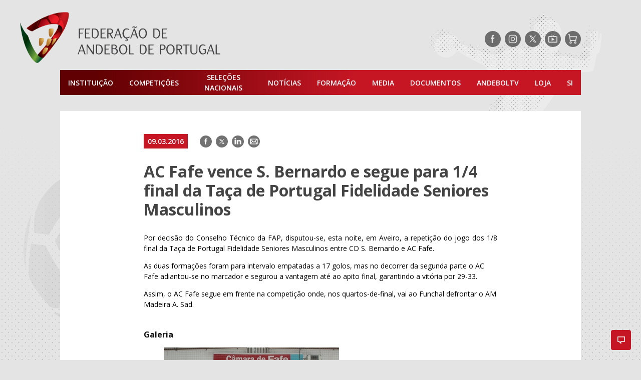

--- FILE ---
content_type: text/html; charset=UTF-8
request_url: https://portal.fpa.pt/2016/03/ac-fafe-vence-s-bernardo-e-segue-para-1-4-final-da-taca-de-portugal-fidelidade-seniores-masculinos/
body_size: 15044
content:
<!doctype html>
<html lang="pt">
<head>
	<meta charset="UTF-8">
	<meta name="viewport" content="width=device-width, initial-scale=1">
	<!--noptimize-->
	<!--
		 _____ _____ _____ _____
		|   __|     |     |     |
		|  |  |  |  | | | |  |  |
		|_____|_____|_|_|_|_____|

		https://www.gomo.pt/   Web Design / Development / WordPress

	-->
	<!--/noptimize-->
		<!-- Opengraph -->
	<meta property="fb:app_id" content="412409159357643">
	<meta property="og:locale" content="pt_PT">
	<meta property="og:site_name" content="Federação de Andebol de Portugal">
	<meta property="og:title" content="AC Fafe vence S. Bernardo e segue para 1/4 final da Taça de Portugal Fidelidade Seniores Masculinos &#8211; Federação de Andebol de Portugal">
	<meta property="og:description" content="O jogo disputou-se na noite desta quarta-feira, em Aveiro.">
	<meta property="og:url" content="https://portal.fpa.pt/2016/03/ac-fafe-vence-s-bernardo-e-segue-para-1-4-final-da-taca-de-portugal-fidelidade-seniores-masculinos/">
	<meta property="og:image" content="https://portal.fpa.pt/wp-content/uploads/2019/04/84459607630202490347.jpg">


	
		<meta property="og:type" content="article">
		<meta property="article:author" content="https://www.facebook.com/AndebolPortugal/">
		<meta property="article:publisher" content="https://www.facebook.com/AndebolPortugal/">

			<!-- twitter cards -->
	<meta name="twitter:card" content="summary_large_image">
	<meta name="twitter:site" content="@AndebolPortugal">
	<meta name="twitter:creator" content="AndebolPortugal">
	<meta name="twitter:title" content="AC Fafe vence S. Bernardo e segue para 1/4 final da Taça de Portugal Fidelidade Seniores Masculinos &#8211; Federação de Andebol de Portugal">
	<meta name="twitter:description" content="O jogo disputou-se na noite desta quarta-feira, em Aveiro.">
	<meta name="twitter:image" content="https://portal.fpa.pt/wp-content/uploads/2019/04/84459607630202490347.jpg">
	<meta name="twitter:url" content="https://portal.fpa.pt/2016/03/ac-fafe-vence-s-bernardo-e-segue-para-1-4-final-da-taca-de-portugal-fidelidade-seniores-masculinos/">

		
	<meta name="facebook-domain-verification" content="d0de45mqtolrkqplp1drlwgaoq7ttu" />
	<!-- begin wp_head -->
	<title>AC Fafe vence S. Bernardo e segue para 1/4 final da Taça de Portugal Fidelidade Seniores Masculinos &#8211; Federação de Andebol de Portugal</title>
<meta name='robots' content='max-image-preview:large' />
<!-- Speed of this site is optimised by WP Performance Score Booster plugin v2.2.3 - https://dipakgajjar.com/wp-performance-score-booster/ -->
	<!-- Global site tag (gtag.js) - Google Analytics -->
	<script async src="https://www.googletagmanager.com/gtag/js?id=UA-4166226-1"></script>
	<script>
		window.dataLayer = window.dataLayer || [];
		function gtag(){dataLayer.push(arguments);}
		gtag('js', new Date());

		gtag('config', 'UA-34456715-11');
		gtag('config', 'UA-4166226-1');
	</script>

	<!-- Marktest -->
	<script type="text/javascript"> 
	<!--//--><![CDATA[//><!-- 
	var pp_gemius_identifier = 'zNDgGvirPzG5Wt6j0ntWB5QKP_g6hqLpyvdHxQcRnir.Z7';
	// lines below shouldn't be edited
	function gemius_pending(i) { window[i] = window[i] || function() {var x = window[i+'_pdata'] = window[i+'_pdata'] || []; x[x.length]=arguments;};}; gemius_pending('gemius_hit'); gemius_pending('gemius_event'); gemius_pending('pp_gemius_hit'); gemius_pending('pp_gemius_event'); 
	(function(d,t) {var ex; try {var gt=d.createElement(t),s=d.getElementsByTagName(t)[0],l='http'+((location.protocol=='https:')?'s':''); gt.async='true'; gt.src=l+'://gapt.hit.gemius.pl/xgemius.js'; s.parentNode.insertBefore(gt,s);} catch (ex) {}})(document,'script'); 
	//--><!]]>
	</script>
	<link rel='dns-prefetch' href='//www.googletagmanager.com' />
<link rel="alternate" type="application/rss+xml" title="Federação de Andebol de Portugal &raquo; Feed" href="https://portal.fpa.pt/feed/" />
<link rel="alternate" type="application/rss+xml" title="Federação de Andebol de Portugal &raquo; Feed de comentários" href="https://portal.fpa.pt/comments/feed/" />
<link rel="alternate" type="application/rss+xml" title="Feed de comentários de Federação de Andebol de Portugal &raquo; AC Fafe vence S. Bernardo e segue para 1/4 final da Taça de Portugal Fidelidade Seniores Masculinos" href="https://portal.fpa.pt/2016/03/ac-fafe-vence-s-bernardo-e-segue-para-1-4-final-da-taca-de-portugal-fidelidade-seniores-masculinos/feed/" />
<style id='wp-img-auto-sizes-contain-inline-css' type='text/css'>
img:is([sizes=auto i],[sizes^="auto," i]){contain-intrinsic-size:3000px 1500px}
/*# sourceURL=wp-img-auto-sizes-contain-inline-css */
</style>
<style id='wp-block-library-inline-css' type='text/css'>
:root{--wp-block-synced-color:#7a00df;--wp-block-synced-color--rgb:122,0,223;--wp-bound-block-color:var(--wp-block-synced-color);--wp-editor-canvas-background:#ddd;--wp-admin-theme-color:#007cba;--wp-admin-theme-color--rgb:0,124,186;--wp-admin-theme-color-darker-10:#006ba1;--wp-admin-theme-color-darker-10--rgb:0,107,160.5;--wp-admin-theme-color-darker-20:#005a87;--wp-admin-theme-color-darker-20--rgb:0,90,135;--wp-admin-border-width-focus:2px}@media (min-resolution:192dpi){:root{--wp-admin-border-width-focus:1.5px}}.wp-element-button{cursor:pointer}:root .has-very-light-gray-background-color{background-color:#eee}:root .has-very-dark-gray-background-color{background-color:#313131}:root .has-very-light-gray-color{color:#eee}:root .has-very-dark-gray-color{color:#313131}:root .has-vivid-green-cyan-to-vivid-cyan-blue-gradient-background{background:linear-gradient(135deg,#00d084,#0693e3)}:root .has-purple-crush-gradient-background{background:linear-gradient(135deg,#34e2e4,#4721fb 50%,#ab1dfe)}:root .has-hazy-dawn-gradient-background{background:linear-gradient(135deg,#faaca8,#dad0ec)}:root .has-subdued-olive-gradient-background{background:linear-gradient(135deg,#fafae1,#67a671)}:root .has-atomic-cream-gradient-background{background:linear-gradient(135deg,#fdd79a,#004a59)}:root .has-nightshade-gradient-background{background:linear-gradient(135deg,#330968,#31cdcf)}:root .has-midnight-gradient-background{background:linear-gradient(135deg,#020381,#2874fc)}:root{--wp--preset--font-size--normal:16px;--wp--preset--font-size--huge:42px}.has-regular-font-size{font-size:1em}.has-larger-font-size{font-size:2.625em}.has-normal-font-size{font-size:var(--wp--preset--font-size--normal)}.has-huge-font-size{font-size:var(--wp--preset--font-size--huge)}.has-text-align-center{text-align:center}.has-text-align-left{text-align:left}.has-text-align-right{text-align:right}.has-fit-text{white-space:nowrap!important}#end-resizable-editor-section{display:none}.aligncenter{clear:both}.items-justified-left{justify-content:flex-start}.items-justified-center{justify-content:center}.items-justified-right{justify-content:flex-end}.items-justified-space-between{justify-content:space-between}.screen-reader-text{border:0;clip-path:inset(50%);height:1px;margin:-1px;overflow:hidden;padding:0;position:absolute;width:1px;word-wrap:normal!important}.screen-reader-text:focus{background-color:#ddd;clip-path:none;color:#444;display:block;font-size:1em;height:auto;left:5px;line-height:normal;padding:15px 23px 14px;text-decoration:none;top:5px;width:auto;z-index:100000}html :where(.has-border-color){border-style:solid}html :where([style*=border-top-color]){border-top-style:solid}html :where([style*=border-right-color]){border-right-style:solid}html :where([style*=border-bottom-color]){border-bottom-style:solid}html :where([style*=border-left-color]){border-left-style:solid}html :where([style*=border-width]){border-style:solid}html :where([style*=border-top-width]){border-top-style:solid}html :where([style*=border-right-width]){border-right-style:solid}html :where([style*=border-bottom-width]){border-bottom-style:solid}html :where([style*=border-left-width]){border-left-style:solid}html :where(img[class*=wp-image-]){height:auto;max-width:100%}:where(figure){margin:0 0 1em}html :where(.is-position-sticky){--wp-admin--admin-bar--position-offset:var(--wp-admin--admin-bar--height,0px)}@media screen and (max-width:600px){html :where(.is-position-sticky){--wp-admin--admin-bar--position-offset:0px}}

/*# sourceURL=wp-block-library-inline-css */
</style><style id='global-styles-inline-css' type='text/css'>
:root{--wp--preset--aspect-ratio--square: 1;--wp--preset--aspect-ratio--4-3: 4/3;--wp--preset--aspect-ratio--3-4: 3/4;--wp--preset--aspect-ratio--3-2: 3/2;--wp--preset--aspect-ratio--2-3: 2/3;--wp--preset--aspect-ratio--16-9: 16/9;--wp--preset--aspect-ratio--9-16: 9/16;--wp--preset--color--black: #000000;--wp--preset--color--cyan-bluish-gray: #abb8c3;--wp--preset--color--white: #ffffff;--wp--preset--color--pale-pink: #f78da7;--wp--preset--color--vivid-red: #cf2e2e;--wp--preset--color--luminous-vivid-orange: #ff6900;--wp--preset--color--luminous-vivid-amber: #fcb900;--wp--preset--color--light-green-cyan: #7bdcb5;--wp--preset--color--vivid-green-cyan: #00d084;--wp--preset--color--pale-cyan-blue: #8ed1fc;--wp--preset--color--vivid-cyan-blue: #0693e3;--wp--preset--color--vivid-purple: #9b51e0;--wp--preset--gradient--vivid-cyan-blue-to-vivid-purple: linear-gradient(135deg,rgb(6,147,227) 0%,rgb(155,81,224) 100%);--wp--preset--gradient--light-green-cyan-to-vivid-green-cyan: linear-gradient(135deg,rgb(122,220,180) 0%,rgb(0,208,130) 100%);--wp--preset--gradient--luminous-vivid-amber-to-luminous-vivid-orange: linear-gradient(135deg,rgb(252,185,0) 0%,rgb(255,105,0) 100%);--wp--preset--gradient--luminous-vivid-orange-to-vivid-red: linear-gradient(135deg,rgb(255,105,0) 0%,rgb(207,46,46) 100%);--wp--preset--gradient--very-light-gray-to-cyan-bluish-gray: linear-gradient(135deg,rgb(238,238,238) 0%,rgb(169,184,195) 100%);--wp--preset--gradient--cool-to-warm-spectrum: linear-gradient(135deg,rgb(74,234,220) 0%,rgb(151,120,209) 20%,rgb(207,42,186) 40%,rgb(238,44,130) 60%,rgb(251,105,98) 80%,rgb(254,248,76) 100%);--wp--preset--gradient--blush-light-purple: linear-gradient(135deg,rgb(255,206,236) 0%,rgb(152,150,240) 100%);--wp--preset--gradient--blush-bordeaux: linear-gradient(135deg,rgb(254,205,165) 0%,rgb(254,45,45) 50%,rgb(107,0,62) 100%);--wp--preset--gradient--luminous-dusk: linear-gradient(135deg,rgb(255,203,112) 0%,rgb(199,81,192) 50%,rgb(65,88,208) 100%);--wp--preset--gradient--pale-ocean: linear-gradient(135deg,rgb(255,245,203) 0%,rgb(182,227,212) 50%,rgb(51,167,181) 100%);--wp--preset--gradient--electric-grass: linear-gradient(135deg,rgb(202,248,128) 0%,rgb(113,206,126) 100%);--wp--preset--gradient--midnight: linear-gradient(135deg,rgb(2,3,129) 0%,rgb(40,116,252) 100%);--wp--preset--font-size--small: 13px;--wp--preset--font-size--medium: 20px;--wp--preset--font-size--large: 36px;--wp--preset--font-size--x-large: 42px;--wp--preset--spacing--20: 0.44rem;--wp--preset--spacing--30: 0.67rem;--wp--preset--spacing--40: 1rem;--wp--preset--spacing--50: 1.5rem;--wp--preset--spacing--60: 2.25rem;--wp--preset--spacing--70: 3.38rem;--wp--preset--spacing--80: 5.06rem;--wp--preset--shadow--natural: 6px 6px 9px rgba(0, 0, 0, 0.2);--wp--preset--shadow--deep: 12px 12px 50px rgba(0, 0, 0, 0.4);--wp--preset--shadow--sharp: 6px 6px 0px rgba(0, 0, 0, 0.2);--wp--preset--shadow--outlined: 6px 6px 0px -3px rgb(255, 255, 255), 6px 6px rgb(0, 0, 0);--wp--preset--shadow--crisp: 6px 6px 0px rgb(0, 0, 0);}:where(.is-layout-flex){gap: 0.5em;}:where(.is-layout-grid){gap: 0.5em;}body .is-layout-flex{display: flex;}.is-layout-flex{flex-wrap: wrap;align-items: center;}.is-layout-flex > :is(*, div){margin: 0;}body .is-layout-grid{display: grid;}.is-layout-grid > :is(*, div){margin: 0;}:where(.wp-block-columns.is-layout-flex){gap: 2em;}:where(.wp-block-columns.is-layout-grid){gap: 2em;}:where(.wp-block-post-template.is-layout-flex){gap: 1.25em;}:where(.wp-block-post-template.is-layout-grid){gap: 1.25em;}.has-black-color{color: var(--wp--preset--color--black) !important;}.has-cyan-bluish-gray-color{color: var(--wp--preset--color--cyan-bluish-gray) !important;}.has-white-color{color: var(--wp--preset--color--white) !important;}.has-pale-pink-color{color: var(--wp--preset--color--pale-pink) !important;}.has-vivid-red-color{color: var(--wp--preset--color--vivid-red) !important;}.has-luminous-vivid-orange-color{color: var(--wp--preset--color--luminous-vivid-orange) !important;}.has-luminous-vivid-amber-color{color: var(--wp--preset--color--luminous-vivid-amber) !important;}.has-light-green-cyan-color{color: var(--wp--preset--color--light-green-cyan) !important;}.has-vivid-green-cyan-color{color: var(--wp--preset--color--vivid-green-cyan) !important;}.has-pale-cyan-blue-color{color: var(--wp--preset--color--pale-cyan-blue) !important;}.has-vivid-cyan-blue-color{color: var(--wp--preset--color--vivid-cyan-blue) !important;}.has-vivid-purple-color{color: var(--wp--preset--color--vivid-purple) !important;}.has-black-background-color{background-color: var(--wp--preset--color--black) !important;}.has-cyan-bluish-gray-background-color{background-color: var(--wp--preset--color--cyan-bluish-gray) !important;}.has-white-background-color{background-color: var(--wp--preset--color--white) !important;}.has-pale-pink-background-color{background-color: var(--wp--preset--color--pale-pink) !important;}.has-vivid-red-background-color{background-color: var(--wp--preset--color--vivid-red) !important;}.has-luminous-vivid-orange-background-color{background-color: var(--wp--preset--color--luminous-vivid-orange) !important;}.has-luminous-vivid-amber-background-color{background-color: var(--wp--preset--color--luminous-vivid-amber) !important;}.has-light-green-cyan-background-color{background-color: var(--wp--preset--color--light-green-cyan) !important;}.has-vivid-green-cyan-background-color{background-color: var(--wp--preset--color--vivid-green-cyan) !important;}.has-pale-cyan-blue-background-color{background-color: var(--wp--preset--color--pale-cyan-blue) !important;}.has-vivid-cyan-blue-background-color{background-color: var(--wp--preset--color--vivid-cyan-blue) !important;}.has-vivid-purple-background-color{background-color: var(--wp--preset--color--vivid-purple) !important;}.has-black-border-color{border-color: var(--wp--preset--color--black) !important;}.has-cyan-bluish-gray-border-color{border-color: var(--wp--preset--color--cyan-bluish-gray) !important;}.has-white-border-color{border-color: var(--wp--preset--color--white) !important;}.has-pale-pink-border-color{border-color: var(--wp--preset--color--pale-pink) !important;}.has-vivid-red-border-color{border-color: var(--wp--preset--color--vivid-red) !important;}.has-luminous-vivid-orange-border-color{border-color: var(--wp--preset--color--luminous-vivid-orange) !important;}.has-luminous-vivid-amber-border-color{border-color: var(--wp--preset--color--luminous-vivid-amber) !important;}.has-light-green-cyan-border-color{border-color: var(--wp--preset--color--light-green-cyan) !important;}.has-vivid-green-cyan-border-color{border-color: var(--wp--preset--color--vivid-green-cyan) !important;}.has-pale-cyan-blue-border-color{border-color: var(--wp--preset--color--pale-cyan-blue) !important;}.has-vivid-cyan-blue-border-color{border-color: var(--wp--preset--color--vivid-cyan-blue) !important;}.has-vivid-purple-border-color{border-color: var(--wp--preset--color--vivid-purple) !important;}.has-vivid-cyan-blue-to-vivid-purple-gradient-background{background: var(--wp--preset--gradient--vivid-cyan-blue-to-vivid-purple) !important;}.has-light-green-cyan-to-vivid-green-cyan-gradient-background{background: var(--wp--preset--gradient--light-green-cyan-to-vivid-green-cyan) !important;}.has-luminous-vivid-amber-to-luminous-vivid-orange-gradient-background{background: var(--wp--preset--gradient--luminous-vivid-amber-to-luminous-vivid-orange) !important;}.has-luminous-vivid-orange-to-vivid-red-gradient-background{background: var(--wp--preset--gradient--luminous-vivid-orange-to-vivid-red) !important;}.has-very-light-gray-to-cyan-bluish-gray-gradient-background{background: var(--wp--preset--gradient--very-light-gray-to-cyan-bluish-gray) !important;}.has-cool-to-warm-spectrum-gradient-background{background: var(--wp--preset--gradient--cool-to-warm-spectrum) !important;}.has-blush-light-purple-gradient-background{background: var(--wp--preset--gradient--blush-light-purple) !important;}.has-blush-bordeaux-gradient-background{background: var(--wp--preset--gradient--blush-bordeaux) !important;}.has-luminous-dusk-gradient-background{background: var(--wp--preset--gradient--luminous-dusk) !important;}.has-pale-ocean-gradient-background{background: var(--wp--preset--gradient--pale-ocean) !important;}.has-electric-grass-gradient-background{background: var(--wp--preset--gradient--electric-grass) !important;}.has-midnight-gradient-background{background: var(--wp--preset--gradient--midnight) !important;}.has-small-font-size{font-size: var(--wp--preset--font-size--small) !important;}.has-medium-font-size{font-size: var(--wp--preset--font-size--medium) !important;}.has-large-font-size{font-size: var(--wp--preset--font-size--large) !important;}.has-x-large-font-size{font-size: var(--wp--preset--font-size--x-large) !important;}
/*# sourceURL=global-styles-inline-css */
</style>

<style id='classic-theme-styles-inline-css' type='text/css'>
/*! This file is auto-generated */
.wp-block-button__link{color:#fff;background-color:#32373c;border-radius:9999px;box-shadow:none;text-decoration:none;padding:calc(.667em + 2px) calc(1.333em + 2px);font-size:1.125em}.wp-block-file__button{background:#32373c;color:#fff;text-decoration:none}
/*# sourceURL=/wp-includes/css/classic-themes.min.css */
</style>
<link rel='stylesheet' id='fpa-css-css' href='https://portal.fpa.pt/wp-content/themes/fap/style.css' type='text/css' media='all' />
<script type="text/javascript" async src="https://portal.fpa.pt/wp-content/plugins/burst-statistics/assets/js/timeme/timeme.min.js" id="burst-timeme-js"></script>

<!-- Google tag (gtag.js) snippet added by Site Kit -->
<!-- Google Analytics snippet added by Site Kit -->
<script type="text/javascript" src="https://www.googletagmanager.com/gtag/js?id=GT-5DGGT6QC" id="google_gtagjs-js" async></script>
<script type="text/javascript" id="google_gtagjs-js-after">
/* <![CDATA[ */
window.dataLayer = window.dataLayer || [];function gtag(){dataLayer.push(arguments);}
gtag("set","linker",{"domains":["portal.fpa.pt"]});
gtag("js", new Date());
gtag("set", "developer_id.dZTNiMT", true);
gtag("config", "GT-5DGGT6QC");
//# sourceURL=google_gtagjs-js-after
/* ]]> */
</script>
<link rel="https://api.w.org/" href="https://portal.fpa.pt/wp-json/" /><link rel="alternate" title="JSON" type="application/json" href="https://portal.fpa.pt/wp-json/wp/v2/posts/5428" /><link rel="EditURI" type="application/rsd+xml" title="RSD" href="https://portal.fpa.pt/xmlrpc.php?rsd" />
<meta name="generator" content="WordPress 6.9" />
<link rel="canonical" href="https://portal.fpa.pt/2016/03/ac-fafe-vence-s-bernardo-e-segue-para-1-4-final-da-taca-de-portugal-fidelidade-seniores-masculinos/" />
<link rel='shortlink' href='https://portal.fpa.pt/?p=5428' />
<meta name="generator" content="Site Kit by Google 1.170.0" /><!-- Analytics by WP Statistics - https://wp-statistics.com -->
<link rel="icon" href="https://portal.fpa.pt/wp-content/uploads/2019/04/cropped-favicon-32x32.png" sizes="32x32" />
<link rel="icon" href="https://portal.fpa.pt/wp-content/uploads/2019/04/cropped-favicon-192x192.png" sizes="192x192" />
<link rel="apple-touch-icon" href="https://portal.fpa.pt/wp-content/uploads/2019/04/cropped-favicon-180x180.png" />
<meta name="msapplication-TileImage" content="https://portal.fpa.pt/wp-content/uploads/2019/04/cropped-favicon-270x270.png" />
		<style type="text/css" id="wp-custom-css">
			blockquote.wp-embedded-content {
  display: none;
}
.table-wrapper {
  width: 100%;
  margin: 0 0;
  position: relative;
}		</style>
			<meta name="smartbanner:title" content="Resultados Andebol">
	<meta name="smartbanner:author" content="Federação de Andebol de Portugal">
	<meta name="smartbanner:price-suffix-apple" content=" - Disponivel na App Store">
	<meta name="smartbanner:price-suffix-google" content=" - Disponivel na Play Store">
	<meta name="smartbanner:icon-apple" content="https://fpa-api-v2.joaosousa.pro/ic_launcher.png">
	<meta name="smartbanner:icon-google" content="https://fpa-api-v2.joaosousa.pro/ic_launcher.png">
	<meta name="smartbanner:button" content="Instalar">
	<meta name="smartbanner:button-url-apple" content="https://apple.co/2lG8Mb6">
	<meta name="smartbanner:button-url-google" content="http://bit.ly/2El3WH0">
	<meta name="smartbanner:enabled-platforms" content="android,ios">
	<meta name="smartbanner:price" content="Grátis">
		
</head>
<body class="wp-singular post-template-default single single-post postid-5428 single-format-standard wp-theme-fap" data-burst_id="5428" data-burst_type="post">

<!--	
		<div data-pub="appNexus"  
		data-pub-siteid="NETWORK_FPA" 
		data-pub-pageid="ARTICLE_ROS" 
		data-pub-formatid="Richmedia" 
		data-pub-target="slug=ac-fafe-vence-s-bernardo-e-segue-para-1-4-final-da-taca-de-portugal-fidelidade-seniores-masculinos"		style="line-height:0;">
	</div>

  -->
	
		<div data-pub="appNexus"  
		data-pub-siteid="NETWORK_FPA" 
		data-pub-pageid="ARTICLE_ROS" 
		data-pub-formatid="Richmedia" 
		data-pub-target="slug=ac-fafe-vence-s-bernardo-e-segue-para-1-4-final-da-taca-de-portugal-fidelidade-seniores-masculinos"		style="line-height:0;">
	</div>



	<!-- SAPO -->
<!--	<div id="bsu-placeholder" style="height:60px;position:relative;"></div>-->
	<!-- End of SAPO -->


	<header role="banner" class="container">
		<div class="top-bar">
			<a href="https://portal.fpa.pt" title="Homepage"><img src="https://portal.fpa.pt/wp-content/themes/fap/assets/images/logo-fpa.png" class="logo-fpa"></a>
			
			<div class="header-social">
				
<ul class="social-networks">
	<li class="facebook"><a target="_blank" href="https://www.facebook.com/AndebolPortugal/" title="Siga-nos no Facebook" rel="noopener noreferrer"><span class="hide-text">Siga-nos no Facebook</span></a></li>
	<li class="instagram"><a target="_blank" href="https://www.instagram.com/AndebolPortugal/" title="Siga-nos no Instagram" rel="noopener noreferrer"><span class="hide-text">Siga-nos no Instagram</span></a></li>
	<li class="twitter"><a target="_blank" href="https://www.twitter.com/AndebolPortugal/" title="Siga-nos no Twitter" rel="noopener noreferrer"><span class="hide-text">Siga-nos no Twitter</span></a></li>
	<!-- <li class="linkedin"><a target="_blank"  href="" title="Siga-nos no LinkedIn"><span class="hide-text">Siga-nos no LinkedIn</span></a></li> -->
	<!-- <li class="youtube"><a target="_blank"  href="https://www.youtube.com/andeboltv/" title="Siga-nos no YouTube"><span class="hide-text">Siga-nos no YouTube</span></a></li> -->
			<li class="tv"><a target="_blank" href="https://andeboltv.fpa.pt/" title="AndebolTV" rel="noopener noreferrer"><span class="hide-text">AndebolTV</span></a></li>
		<li class="shop"><a target="_blank" href="https://loja.fpa.pt/" title="Loja" rel="noopener noreferrer"><span class="hide-text">Loja</span></a></li>
	</ul>
			</div>

		</div>
		<nav role="navigation" class="navigation">
    <ul class="main-menu">
        <li id="menu-item-2035" class="menu-item menu-item-type-post_type menu-item-object-page menu-item-has-children menu-item-2035"><a href="https://portal.fpa.pt/a-federacao/">Instituição</a>
<ul class="sub-menu">
	<li id="menu-item-55406" class="main-menu__common">
	<ul class="sub-menu">
		<li id="menu-item-55407" class="menu-item menu-item-type-post_type menu-item-object-page menu-item-55407"><a href="https://portal.fpa.pt/agenda/">Agenda</a></li>
		<li id="menu-item-55408" class="menu-item menu-item-type-post_type menu-item-object-page menu-item-55408"><a href="https://portal.fpa.pt/contactos/">Contactos</a></li>
	</ul>
</li>
	<li id="menu-item-2030" class="main-menu__col">
	<ul class="sub-menu">
		<li id="menu-item-2031" class="menu-item menu-item-type-post_type menu-item-object-page menu-item-has-children menu-item-2031"><a href="https://portal.fpa.pt/a-federacao/">A Federação</a>
		<ul class="sub-menu">
			<li id="menu-item-2033" class="menu-item menu-item-type-post_type menu-item-object-page menu-item-2033"><a href="https://portal.fpa.pt/a-federacao/mensagem-do-presidente/">Mensagem do Presidente</a></li>
			<li id="menu-item-2032" class="menu-item menu-item-type-post_type menu-item-object-page menu-item-2032"><a href="https://portal.fpa.pt/a-federacao/orgaos-sociais/">Orgãos Sociais</a></li>
			<li id="menu-item-53951" class="menu-item menu-item-type-post_type menu-item-object-page menu-item-53951"><a href="https://portal.fpa.pt/a-federacao/estatutos-e-regulamentos/">Estatutos e Regulamentos</a></li>
			<li id="menu-item-63936" class="menu-item menu-item-type-post_type menu-item-object-page menu-item-63936"><a href="https://portal.fpa.pt/a-federacao/integridade-no-desporto-manipulacao-de-competicoes-desportivas/">Integridade no Desporto e Canal de Denúncia</a></li>
			<li id="menu-item-66794" class="menu-item menu-item-type-post_type menu-item-object-page menu-item-66794"><a href="https://portal.fpa.pt/a-federacao/unidade-de-saude-e-rendimento/">Unidade de Saúde e Rendimento</a></li>
			<li id="menu-item-53950" class="menu-item menu-item-type-post_type menu-item-object-page menu-item-53950"><a href="https://portal.fpa.pt/a-federacao/regras/">Regras</a></li>
			<li id="menu-item-53974" class="menu-item menu-item-type-post_type menu-item-object-page menu-item-53974"><a href="https://portal.fpa.pt/a-federacao/relatorios-e-contas/">Relatórios e Contas</a></li>
			<li id="menu-item-53957" class="menu-item menu-item-type-post_type menu-item-object-page menu-item-53957"><a href="https://portal.fpa.pt/a-federacao/historia/">História do Andebol</a></li>
			<li id="menu-item-53981" class="menu-item menu-item-type-post_type menu-item-object-page menu-item-53981"><a href="https://portal.fpa.pt/a-federacao/condecoracoes/">Condecorações</a></li>
		</ul>
</li>
	</ul>
</li>
	<li id="menu-item-2034" class="main-menu__col">
	<ul class="sub-menu">
		<li id="menu-item-2051" class="menu-item menu-item-type-post_type menu-item-object-page menu-item-2051"><a href="https://portal.fpa.pt/associacoes/">Associações Regionais</a></li>
	</ul>
</li>
	<li id="menu-item-2053" class="main-menu__col">
	<ul class="sub-menu">
		<li id="menu-item-2052" class="menu-item menu-item-type-post_type menu-item-object-page menu-item-2052"><a href="https://portal.fpa.pt/clubes/">Clubes</a></li>
	</ul>
</li>
</ul>
</li>
<li id="menu-item-54660" class="menu-item menu-item-type-custom menu-item-object-custom menu-item-has-children menu-item-54660"><a href="#">Competições</a>
<ul class="sub-menu">
	<li id="menu-item-55440" class="main-menu__common">
	<ul class="sub-menu">
		<li id="menu-item-56658" class="menu-item menu-item-type-post_type menu-item-object-page menu-item-56658"><a href="https://portal.fpa.pt/competicoes/nomeacoes/">Nomeações</a></li>
		<li id="menu-item-56657" class="menu-item menu-item-type-post_type menu-item-object-page menu-item-56657"><a href="https://portal.fpa.pt/competicoes/registo-disciplinar/">Registo Disciplinar</a></li>
		<li id="menu-item-121294" class="menu-item menu-item-type-post_type menu-item-object-page menu-item-121294"><a href="https://portal.fpa.pt/conselho-arbitragem/">Conselho Arbitragem</a></li>
		<li id="menu-item-55441" class="menu-item menu-item-type-post_type menu-item-object-page menu-item-55441"><a href="https://portal.fpa.pt/competicoes/palmares/">Palmarés</a></li>
		<li id="menu-item-56673" class="menu-item menu-item-type-custom menu-item-object-custom menu-item-56673"><a href="https://portal.fpa.pt/associado/pesquisa/">Pesquisa CIPA</a></li>
	</ul>
</li>
	<li id="menu-item-2061" class="main-menu__col">
	<ul class="sub-menu">
		<li id="menu-item-2070" class="menu-item menu-item-type-post_type menu-item-object-page menu-item-has-children menu-item-2070"><a href="https://portal.fpa.pt/competicoes-nacionais-andebol-masculino/">Competições Nacionais</a>
		<ul class="sub-menu">
			<li id="menu-item-2060" class="menu-item menu-item-type-post_type menu-item-object-page menu-item-2060"><a href="https://portal.fpa.pt/competicoes-nacionais-andebol-masculino/">Andebol Masculino</a></li>
			<li id="menu-item-2064" class="menu-item menu-item-type-post_type menu-item-object-page menu-item-2064"><a href="https://portal.fpa.pt/competicoes-nacionais-andebol-feminino/">Andebol Feminino</a></li>
		</ul>
</li>
	</ul>
</li>
	<li id="menu-item-2073" class="main-menu__col">
	<ul class="sub-menu">
		<li id="menu-item-2072" class="menu-item menu-item-type-post_type menu-item-object-page menu-item-has-children menu-item-2072"><a href="https://portal.fpa.pt/competicoes-regionais-andebol-masculino/">Competições Regionais</a>
		<ul class="sub-menu">
			<li id="menu-item-2074" class="menu-item menu-item-type-post_type menu-item-object-page menu-item-2074"><a href="https://portal.fpa.pt/competicoes-regionais-andebol-masculino/">Andebol Masculino</a></li>
			<li id="menu-item-2071" class="menu-item menu-item-type-post_type menu-item-object-page menu-item-2071"><a href="https://portal.fpa.pt/competicoes-regionais-andebol-feminino/">Andebol Feminino</a></li>
		</ul>
</li>
	</ul>
</li>
	<li id="menu-item-153615" class="main-menu__col">
	<ul class="sub-menu">
		<li id="menu-item-153623" class="menu-item menu-item-type-custom menu-item-object-custom menu-item-has-children menu-item-153623"><a href="#">Encontros Nacionais</a>
		<ul class="sub-menu">
			<li id="menu-item-153624" class="menu-item menu-item-type-post_type menu-item-object-page menu-item-153624"><a href="https://portal.fpa.pt/encontro-nacional-sub-14/">Encontro Nacional Sub 14</a></li>
			<li id="menu-item-153625" class="menu-item menu-item-type-post_type menu-item-object-page menu-item-153625"><a href="https://portal.fpa.pt/encontro-nacional-mini-e-bambis/">Encontro Nacional Mini e Bambis</a></li>
		</ul>
</li>
	</ul>
</li>
	<li id="menu-item-2076" class="main-menu__col"></li>
</ul>
</li>
<li id="menu-item-147705" class="menu-item menu-item-type-custom menu-item-object-custom menu-item-has-children menu-item-147705"><a>Seleções Nacionais</a>
<ul class="sub-menu">
	<li id="menu-item-54028" class="main-menu__col">
	<ul class="sub-menu">
		<li id="menu-item-54031" class="menu-item menu-item-type-post_type menu-item-object-page menu-item-has-children menu-item-54031"><a href="https://portal.fpa.pt/seleccoes/selecao-a-masculina/">Masculinos</a>
		<ul class="sub-menu">
			<li id="menu-item-54033" class="menu-item menu-item-type-post_type menu-item-object-page menu-item-54033"><a href="https://portal.fpa.pt/seleccoes/selecao-a-masculina/">Seleção Nacional A Masculina</a></li>
		</ul>
</li>
	</ul>
</li>
	<li id="menu-item-54029" class="main-menu__col">
	<ul class="sub-menu">
		<li id="menu-item-54032" class="menu-item menu-item-type-post_type menu-item-object-page menu-item-has-children menu-item-54032"><a href="https://portal.fpa.pt/seleccoes/selecao-a-femininos/">Femininos</a>
		<ul class="sub-menu">
			<li id="menu-item-54030" class="menu-item menu-item-type-post_type menu-item-object-page menu-item-54030"><a href="https://portal.fpa.pt/seleccoes/selecao-a-femininos/">Seleção Nacional A Feminina</a></li>
		</ul>
</li>
	</ul>
</li>
	<li id="menu-item-56546" class="main-menu__col">
	<ul class="sub-menu">
		<li id="menu-item-56293" class="menu-item menu-item-type-post_type menu-item-object-page menu-item-56293"><a href="https://portal.fpa.pt/seleccoes/competicoes-internacionais-selecoes/">Últimas Notícias</a></li>
	</ul>
</li>
</ul>
</li>
<li id="menu-item-147695" class="menu-item menu-item-type-post_type menu-item-object-page menu-item-147695"><a href="https://portal.fpa.pt/noticias/">Notícias</a></li>
<li id="menu-item-2080" class="menu-item menu-item-type-custom menu-item-object-custom menu-item-has-children menu-item-2080"><a href="#">Formação</a>
<ul class="sub-menu">
	<li id="menu-item-55608" class="main-menu__common">
	<ul class="sub-menu">
		<li id="menu-item-55607" class="menu-item menu-item-type-post_type menu-item-object-page menu-item-55607"><a href="https://portal.fpa.pt/formacao/agenda-formacao/">Agenda</a></li>
	</ul>
</li>
	<li id="menu-item-55480" class="main-menu__col">
	<ul class="sub-menu">
		<li id="menu-item-55481" class="menu-item menu-item-type-post_type menu-item-object-page menu-item-has-children menu-item-55481"><a href="https://portal.fpa.pt/formacao/cursos-de-treinadores/">Cursos de Treinadores</a>
		<ul class="sub-menu">
			<li id="menu-item-55483" class="menu-item menu-item-type-post_type menu-item-object-page menu-item-55483"><a href="https://portal.fpa.pt/formacao/cursos-de-treinadores/grau-1/">Grau 1</a></li>
			<li id="menu-item-55484" class="menu-item menu-item-type-post_type menu-item-object-page menu-item-55484"><a href="https://portal.fpa.pt/formacao/cursos-de-treinadores/grau-2/">Grau 2</a></li>
			<li id="menu-item-55485" class="menu-item menu-item-type-post_type menu-item-object-page menu-item-55485"><a href="https://portal.fpa.pt/formacao/cursos-de-treinadores/grau-3/">Grau 3</a></li>
			<li id="menu-item-55486" class="menu-item menu-item-type-post_type menu-item-object-page menu-item-55486"><a href="https://portal.fpa.pt/formacao/cursos-de-treinadores/master-coach/">Master Coach</a></li>
		</ul>
</li>
		<li id="menu-item-55487" class="menu-item menu-item-type-custom menu-item-object-custom menu-item-has-children menu-item-55487"><a href="#">Dirigentes</a>
		<ul class="sub-menu">
			<li id="menu-item-55626" class="menu-item menu-item-type-post_type menu-item-object-page menu-item-55626"><a href="https://portal.fpa.pt/formacao/dirigentes/cursos/">Cursos</a></li>
		</ul>
</li>
	</ul>
</li>
	<li id="menu-item-55494" class="main-menu__col">
	<ul class="sub-menu">
		<li id="menu-item-56688" class="menu-item menu-item-type-post_type menu-item-object-page menu-item-56688"><a href="https://portal.fpa.pt/formacao/congresso/">Congresso Técnico Científico</a></li>
		<li id="menu-item-55491" class="menu-item menu-item-type-custom menu-item-object-custom menu-item-has-children menu-item-55491"><a href="#">Diretor de Campo</a>
		<ul class="sub-menu">
			<li id="menu-item-55640" class="menu-item menu-item-type-post_type menu-item-object-page menu-item-55640"><a href="https://portal.fpa.pt/formacao/dirigentes/cursos-coordenadores-de-seguranca/">Cursos</a></li>
		</ul>
</li>
		<li id="menu-item-125990" class="menu-item menu-item-type-custom menu-item-object-custom menu-item-has-children menu-item-125990"><a href="#">Árbitros</a>
		<ul class="sub-menu">
			<li id="menu-item-150397" class="menu-item menu-item-type-post_type menu-item-object-page menu-item-150397"><a href="https://portal.fpa.pt/formacao/arbitros/125984-2/">Cursos – Árbitros</a></li>
		</ul>
</li>
	</ul>
</li>
	<li id="menu-item-55495" class="main-menu__col">
	<ul class="sub-menu">
		<li id="menu-item-55492" class="menu-item menu-item-type-custom menu-item-object-custom menu-item-has-children menu-item-55492"><a href="#">Formação contínua</a>
		<ul class="sub-menu">
			<li id="menu-item-55628" class="menu-item menu-item-type-post_type menu-item-object-page menu-item-55628"><a href="https://portal.fpa.pt/formacao/formacao-continua-de-treinadores/accoes-de-formacao/">Ações de Formação</a></li>
		</ul>
</li>
		<li id="menu-item-55493" class="menu-item menu-item-type-custom menu-item-object-custom menu-item-has-children menu-item-55493"><a href="#">Oficiais de Mesa</a>
		<ul class="sub-menu">
			<li id="menu-item-55646" class="menu-item menu-item-type-post_type menu-item-object-page menu-item-55646"><a href="https://portal.fpa.pt/formacao/oficiais-de-mesa/cursos-oficiais-de-mesa/">Cursos</a></li>
		</ul>
</li>
	</ul>
</li>
</ul>
</li>
<li id="menu-item-55663" class="menu-item menu-item-type-post_type menu-item-object-page menu-item-55663"><a href="https://portal.fpa.pt/media/">Media</a></li>
<li id="menu-item-2087" class="menu-item menu-item-type-post_type menu-item-object-page menu-item-2087"><a href="https://portal.fpa.pt/documentos/">Documentos</a></li>
<li id="menu-item-110119" class="menu-item menu-item-type-custom menu-item-object-custom menu-item-110119"><a target="_blank" href="https://andeboltv.fpa.pt/">andeboltv</a></li>
<li id="menu-item-147672" class="menu-item menu-item-type-custom menu-item-object-custom menu-item-147672"><a href="https://loja.fpa.pt/">Loja</a></li>
        <li class="si"><a href="http://si.fpa.pt/" title="Sistema de Informação" target="_blank" rel="noopener noreferrer">SI</a></li>
    </ul>
</nav>
<button class="js-mobile-menu-trigger menu-trigger"> <!-- add class 'is-active' to change to x -->
    <span></span>
    <span></span>
    <span></span>
    <span></span>
</button>
<nav class="js-navigation-mobile navigation-mobile"> <!-- add class 'is-open' to open menu -->
    <div class="navigation-mobile__container">
        <ul class="mobile-menu">
                        <li class="menu-item menu-item-type-post_type menu-item-object-page menu-item-has-children menu-item-2035"><a href="https://portal.fpa.pt/a-federacao/">Instituição</a>
<ul class="sub-menu">
	<li class="menu-item menu-item-type-post_type menu-item-object-page menu-item-55407"><a href="https://portal.fpa.pt/agenda/">Agenda</a></li>
	<li class="menu-item menu-item-type-post_type menu-item-object-page menu-item-55408"><a href="https://portal.fpa.pt/contactos/">Contactos</a></li>
	<li class="menu-item menu-item-type-post_type menu-item-object-page menu-item-has-children menu-item-2031"><a href="https://portal.fpa.pt/a-federacao/">A Federação</a>
	<ul class="sub-menu">
		<li class="menu-item menu-item-type-post_type menu-item-object-page menu-item-2033"><a href="https://portal.fpa.pt/a-federacao/mensagem-do-presidente/">Mensagem do Presidente</a></li>
		<li class="menu-item menu-item-type-post_type menu-item-object-page menu-item-2032"><a href="https://portal.fpa.pt/a-federacao/orgaos-sociais/">Orgãos Sociais</a></li>
		<li class="menu-item menu-item-type-post_type menu-item-object-page menu-item-53951"><a href="https://portal.fpa.pt/a-federacao/estatutos-e-regulamentos/">Estatutos e Regulamentos</a></li>
		<li class="menu-item menu-item-type-post_type menu-item-object-page menu-item-63936"><a href="https://portal.fpa.pt/a-federacao/integridade-no-desporto-manipulacao-de-competicoes-desportivas/">Integridade no Desporto e Canal de Denúncia</a></li>
		<li class="menu-item menu-item-type-post_type menu-item-object-page menu-item-66794"><a href="https://portal.fpa.pt/a-federacao/unidade-de-saude-e-rendimento/">Unidade de Saúde e Rendimento</a></li>
		<li class="menu-item menu-item-type-post_type menu-item-object-page menu-item-53950"><a href="https://portal.fpa.pt/a-federacao/regras/">Regras</a></li>
		<li class="menu-item menu-item-type-post_type menu-item-object-page menu-item-53974"><a href="https://portal.fpa.pt/a-federacao/relatorios-e-contas/">Relatórios e Contas</a></li>
		<li class="menu-item menu-item-type-post_type menu-item-object-page menu-item-53957"><a href="https://portal.fpa.pt/a-federacao/historia/">História do Andebol</a></li>
		<li class="menu-item menu-item-type-post_type menu-item-object-page menu-item-53981"><a href="https://portal.fpa.pt/a-federacao/condecoracoes/">Condecorações</a></li>
	</ul>
</li>
	<li class="menu-item menu-item-type-post_type menu-item-object-page menu-item-2051"><a href="https://portal.fpa.pt/associacoes/">Associações Regionais</a></li>
	<li class="menu-item menu-item-type-post_type menu-item-object-page menu-item-2052"><a href="https://portal.fpa.pt/clubes/">Clubes</a></li>
</ul>
</li>
<li class="menu-item menu-item-type-custom menu-item-object-custom menu-item-has-children menu-item-54660"><a href="#">Competições</a>
<ul class="sub-menu">
	<li class="menu-item menu-item-type-post_type menu-item-object-page menu-item-56658"><a href="https://portal.fpa.pt/competicoes/nomeacoes/">Nomeações</a></li>
	<li class="menu-item menu-item-type-post_type menu-item-object-page menu-item-56657"><a href="https://portal.fpa.pt/competicoes/registo-disciplinar/">Registo Disciplinar</a></li>
	<li class="menu-item menu-item-type-post_type menu-item-object-page menu-item-121294"><a href="https://portal.fpa.pt/conselho-arbitragem/">Conselho Arbitragem</a></li>
	<li class="menu-item menu-item-type-post_type menu-item-object-page menu-item-55441"><a href="https://portal.fpa.pt/competicoes/palmares/">Palmarés</a></li>
	<li class="menu-item menu-item-type-custom menu-item-object-custom menu-item-56673"><a href="https://portal.fpa.pt/associado/pesquisa/">Pesquisa CIPA</a></li>
	<li class="menu-item menu-item-type-post_type menu-item-object-page menu-item-has-children menu-item-2070"><a href="https://portal.fpa.pt/competicoes-nacionais-andebol-masculino/">Competições Nacionais</a>
	<ul class="sub-menu">
		<li class="menu-item menu-item-type-post_type menu-item-object-page menu-item-2060"><a href="https://portal.fpa.pt/competicoes-nacionais-andebol-masculino/">Andebol Masculino</a></li>
		<li class="menu-item menu-item-type-post_type menu-item-object-page menu-item-2064"><a href="https://portal.fpa.pt/competicoes-nacionais-andebol-feminino/">Andebol Feminino</a></li>
	</ul>
</li>
	<li class="menu-item menu-item-type-post_type menu-item-object-page menu-item-has-children menu-item-2072"><a href="https://portal.fpa.pt/competicoes-regionais-andebol-masculino/">Competições Regionais</a>
	<ul class="sub-menu">
		<li class="menu-item menu-item-type-post_type menu-item-object-page menu-item-2074"><a href="https://portal.fpa.pt/competicoes-regionais-andebol-masculino/">Andebol Masculino</a></li>
		<li class="menu-item menu-item-type-post_type menu-item-object-page menu-item-2071"><a href="https://portal.fpa.pt/competicoes-regionais-andebol-feminino/">Andebol Feminino</a></li>
	</ul>
</li>
	<li class="menu-item menu-item-type-custom menu-item-object-custom menu-item-has-children menu-item-153623"><a href="#">Encontros Nacionais</a>
	<ul class="sub-menu">
		<li class="menu-item menu-item-type-post_type menu-item-object-page menu-item-153624"><a href="https://portal.fpa.pt/encontro-nacional-sub-14/">Encontro Nacional Sub 14</a></li>
		<li class="menu-item menu-item-type-post_type menu-item-object-page menu-item-153625"><a href="https://portal.fpa.pt/encontro-nacional-mini-e-bambis/">Encontro Nacional Mini e Bambis</a></li>
	</ul>
</li>
</ul>
</li>
<li class="menu-item menu-item-type-custom menu-item-object-custom menu-item-has-children menu-item-147705"><a>Seleções Nacionais</a>
<ul class="sub-menu">
	<li class="menu-item menu-item-type-post_type menu-item-object-page menu-item-has-children menu-item-54031"><a href="https://portal.fpa.pt/seleccoes/selecao-a-masculina/">Masculinos</a>
	<ul class="sub-menu">
		<li class="menu-item menu-item-type-post_type menu-item-object-page menu-item-54033"><a href="https://portal.fpa.pt/seleccoes/selecao-a-masculina/">Seleção Nacional A Masculina</a></li>
	</ul>
</li>
	<li class="menu-item menu-item-type-post_type menu-item-object-page menu-item-has-children menu-item-54032"><a href="https://portal.fpa.pt/seleccoes/selecao-a-femininos/">Femininos</a>
	<ul class="sub-menu">
		<li class="menu-item menu-item-type-post_type menu-item-object-page menu-item-54030"><a href="https://portal.fpa.pt/seleccoes/selecao-a-femininos/">Seleção Nacional A Feminina</a></li>
	</ul>
</li>
	<li class="menu-item menu-item-type-post_type menu-item-object-page menu-item-56293"><a href="https://portal.fpa.pt/seleccoes/competicoes-internacionais-selecoes/">Últimas Notícias</a></li>
</ul>
</li>
<li class="menu-item menu-item-type-post_type menu-item-object-page menu-item-147695"><a href="https://portal.fpa.pt/noticias/">Notícias</a></li>
<li class="menu-item menu-item-type-custom menu-item-object-custom menu-item-has-children menu-item-2080"><a href="#">Formação</a>
<ul class="sub-menu">
	<li class="menu-item menu-item-type-post_type menu-item-object-page menu-item-55607"><a href="https://portal.fpa.pt/formacao/agenda-formacao/">Agenda</a></li>
	<li class="menu-item menu-item-type-post_type menu-item-object-page menu-item-has-children menu-item-55481"><a href="https://portal.fpa.pt/formacao/cursos-de-treinadores/">Cursos de Treinadores</a>
	<ul class="sub-menu">
		<li class="menu-item menu-item-type-post_type menu-item-object-page menu-item-55483"><a href="https://portal.fpa.pt/formacao/cursos-de-treinadores/grau-1/">Grau 1</a></li>
		<li class="menu-item menu-item-type-post_type menu-item-object-page menu-item-55484"><a href="https://portal.fpa.pt/formacao/cursos-de-treinadores/grau-2/">Grau 2</a></li>
		<li class="menu-item menu-item-type-post_type menu-item-object-page menu-item-55485"><a href="https://portal.fpa.pt/formacao/cursos-de-treinadores/grau-3/">Grau 3</a></li>
		<li class="menu-item menu-item-type-post_type menu-item-object-page menu-item-55486"><a href="https://portal.fpa.pt/formacao/cursos-de-treinadores/master-coach/">Master Coach</a></li>
	</ul>
</li>
	<li class="menu-item menu-item-type-custom menu-item-object-custom menu-item-has-children menu-item-55487"><a href="#">Dirigentes</a>
	<ul class="sub-menu">
		<li class="menu-item menu-item-type-post_type menu-item-object-page menu-item-55626"><a href="https://portal.fpa.pt/formacao/dirigentes/cursos/">Cursos</a></li>
	</ul>
</li>
	<li class="menu-item menu-item-type-post_type menu-item-object-page menu-item-56688"><a href="https://portal.fpa.pt/formacao/congresso/">Congresso Técnico Científico</a></li>
	<li class="menu-item menu-item-type-custom menu-item-object-custom menu-item-has-children menu-item-55491"><a href="#">Diretor de Campo</a>
	<ul class="sub-menu">
		<li class="menu-item menu-item-type-post_type menu-item-object-page menu-item-55640"><a href="https://portal.fpa.pt/formacao/dirigentes/cursos-coordenadores-de-seguranca/">Cursos</a></li>
	</ul>
</li>
	<li class="menu-item menu-item-type-custom menu-item-object-custom menu-item-has-children menu-item-125990"><a href="#">Árbitros</a>
	<ul class="sub-menu">
		<li class="menu-item menu-item-type-post_type menu-item-object-page menu-item-150397"><a href="https://portal.fpa.pt/formacao/arbitros/125984-2/">Cursos – Árbitros</a></li>
	</ul>
</li>
	<li class="menu-item menu-item-type-custom menu-item-object-custom menu-item-has-children menu-item-55492"><a href="#">Formação contínua</a>
	<ul class="sub-menu">
		<li class="menu-item menu-item-type-post_type menu-item-object-page menu-item-55628"><a href="https://portal.fpa.pt/formacao/formacao-continua-de-treinadores/accoes-de-formacao/">Ações de Formação</a></li>
	</ul>
</li>
	<li class="menu-item menu-item-type-custom menu-item-object-custom menu-item-has-children menu-item-55493"><a href="#">Oficiais de Mesa</a>
	<ul class="sub-menu">
		<li class="menu-item menu-item-type-post_type menu-item-object-page menu-item-55646"><a href="https://portal.fpa.pt/formacao/oficiais-de-mesa/cursos-oficiais-de-mesa/">Cursos</a></li>
	</ul>
</li>
</ul>
</li>
<li class="menu-item menu-item-type-post_type menu-item-object-page menu-item-55663"><a href="https://portal.fpa.pt/media/">Media</a></li>
<li class="menu-item menu-item-type-post_type menu-item-object-page menu-item-2087"><a href="https://portal.fpa.pt/documentos/">Documentos</a></li>
<li class="menu-item menu-item-type-custom menu-item-object-custom menu-item-110119"><a target="_blank" href="https://andeboltv.fpa.pt/">andeboltv</a></li>
<li class="menu-item menu-item-type-custom menu-item-object-custom menu-item-147672"><a href="https://loja.fpa.pt/">Loja</a></li>
            <li class="si"><a href="http://si.fpa.pt/" title="Sistema de Informação" target="_blank" rel="noopener noreferrer">SI</a></li>
        </ul>
    </div>
</nav>	</header>


	<section class="container module module--news-detail">
				<div class="news-detail--content">
			<div class="news-detail--meta">
				<p class="date">09.03.2016</p>
				<ul class="share js-share">
	<li class="facebook"><a href="#" title="Facebook"><span class="hide-text">Facebook</span></a></li>
	<li class="twitter"><a href="#" title="Twitter"><span class="hide-text">Twitter</span></a></li>
	<li class="linkedin"><a href="#" title="LinkedIn"><span class="hide-text">LinkedIn</span></a></li>
	<li class="whatsapp js-hide-whatsapp">
		<a href="whatsapp://send?text=AC Fafe vence S. Bernardo e segue para 1/4 final da Taça de Portugal Fidelidade Seniores Masculinos https://portal.fpa.pt/2016/03/ac-fafe-vence-s-bernardo-e-segue-para-1-4-final-da-taca-de-portugal-fidelidade-seniores-masculinos/" data-action="share/whatsapp/share"><span class="hide-text">WhatsApp</span></a>
	</li>
	<li class="email">
		<a href="mailto:?subject=AC Fafe vence S. Bernardo e segue para 1/4 final da Taça de Portugal Fidelidade Seniores Masculinos&amp;body=https://portal.fpa.pt/2016/03/ac-fafe-vence-s-bernardo-e-segue-para-1-4-final-da-taca-de-portugal-fidelidade-seniores-masculinos/" title="E-mail"><span class="hide-text">E-mail</span></a>
	</li>
</ul>			</div>		
			<h1>AC Fafe vence S. Bernardo e segue para 1/4 final da Taça de Portugal Fidelidade Seniores Masculinos</h1>
<!--			<div class="ad-halfpage">
	<span class="ad-note">PUB</span>
	<div data-pub="appNexus"  
		data-pub-siteid="NETWORK_FPA" 
		data-pub-pageid="ARTICLE_ROS" 
		data-pub-formatid="Halfpage"
		data-pub-target="slug=ac-fafe-vence-s-bernardo-e-segue-para-1-4-final-da-taca-de-portugal-fidelidade-seniores-masculinos">
	</div>
</div> -->
			<p><P ALIGN="justify">Por decisão do Conselho Técnico da FAP, disputou-se, esta noite, em Aveiro, a repetição do jogo dos 1/8 final da Taça de Portugal Fidelidade Seniores Masculinos entre CD S. Bernardo e AC Fafe.</p>
<p>As duas formações foram para intervalo empatadas a 17 golos, mas no decorrer da segunda parte o AC Fafe adiantou-se no marcador e segurou a vantagem até ao apito final, garantindo a vitória por 29-33.</p>
<p>Assim, o AC Fafe segue em frente na competição onde, nos quartos-de-final, vai ao Funchal defrontar o AM Madeira A. Sad.</P></p>
			

	<div class="related-images">
		<h4>Galeria</h4>
		<ul class="wp-block-gallery columns-4 is-cropped">
							<li class="blocks-gallery-item">
					<figure>
						<a href="https://portal.fpa.pt/wp-content/uploads/2019/04/84459607630202490347.jpg">
							<img src="https://portal.fpa.pt/wp-content/uploads/2019/04/84459607630202490347.jpg" alt="A.C. Fafe - Foto plantel Andebol 1 - 2015-16">
						</a>
					</figure>
				</li>
							<li class="blocks-gallery-item">
					<figure>
						<a href="https://portal.fpa.pt/wp-content/uploads/2019/04/84459607630202490347.jpg">
							<img src="https://portal.fpa.pt/wp-content/uploads/2019/04/84459607630202490347.jpg" alt="A.C. Fafe - Foto plantel Andebol 1 - 2015-16">
						</a>
					</figure>
				</li>
					</ul>
	</div>
			<div class="social-news">
	<h4>Acompanha-nos:</h4>
	
<ul class="social-networks">
	<li class="facebook"><a target="_blank" href="https://www.facebook.com/AndebolPortugal/" title="Siga-nos no Facebook" rel="noopener noreferrer"><span class="hide-text">Siga-nos no Facebook</span></a></li>
	<li class="instagram"><a target="_blank" href="https://www.instagram.com/AndebolPortugal/" title="Siga-nos no Instagram" rel="noopener noreferrer"><span class="hide-text">Siga-nos no Instagram</span></a></li>
	<li class="twitter"><a target="_blank" href="https://www.twitter.com/AndebolPortugal/" title="Siga-nos no Twitter" rel="noopener noreferrer"><span class="hide-text">Siga-nos no Twitter</span></a></li>
	<!-- <li class="linkedin"><a target="_blank"  href="" title="Siga-nos no LinkedIn"><span class="hide-text">Siga-nos no LinkedIn</span></a></li> -->
	<!-- <li class="youtube"><a target="_blank"  href="https://www.youtube.com/andeboltv/" title="Siga-nos no YouTube"><span class="hide-text">Siga-nos no YouTube</span></a></li> -->
	</ul>
</div>		</div>
	</section>

<!--	
<section class="ad-leaderboard" style="max-width:100%, overflow:hidden">
	<div data-pub="appNexus"  
		data-pub-siteid="NETWORK_FPA" 
		data-pub-pageid="ARTICLE_ROS" 
		data-pub-formatid="Leaderboard"
		data-pub-target="slug=ac-fafe-vence-s-bernardo-e-segue-para-1-4-final-da-taca-de-portugal-fidelidade-seniores-masculinos">
	</div>
</section> -->

	<div class="js-vue-news-list"></div>

    
<section id="js-vue-sponsor-1" class="container partners js-vue-sponsors-slider" data-instance="1">
    <h4>Patrocinadores Institucionais</h4>
    <div class="slider slider--partners">
        <div class="slider-track">
            <ul>
            </ul>
        </div>
    </div>
</section>

	
	<div class="notification-popup js-vue-notification-popup"></div>

	<footer role="contentinfo">
		<div class="container">
			<a href="#" title="Voltar ao topo" class="scroll-top js-scroll-top">Topo</a>
			<a href="https://portal.fpa.pt/" title="Voltar à página inicial" class="home">Home</a>
			<div class="copyright">
				<img src="https://portal.fpa.pt/wp-content/themes/fap/assets/images/logo-fpa-footer.png" alt="FPA">
				<p>&copy; 2026 Federação de Andebol de Portugal. Todos os direitos reservados.</p>
			</div>
			<div class="footer-content">
				<div>
					<p><strong>Federação de Andebol de Portugal</strong><br>Calçada da Ajuda, 63-69 <br>1300-006 Lisboa</p>
					<p><a href="https://www.google.pt/maps/place/Federa%C3%A7%C3%A3o+Portuguesa+De+Andebol/@38.7027591,-9.1994844,3682m/data=!3m1!1e3!4m2!3m1!1s0xd1ecb50b7eaddaf:0x451a6a566aa36db3" title="Ver no Mapa" class="map-link" target="_blank">Ver no Mapa</a></p>
				</div>
				<div>
					<p><strong>E.</strong> <a href="mailto:andebol@fpa.pt">andebol@fpa.pt</a><br><strong>T.</strong> <a href="tel:+351213611900">+351 213 611 900</a><!--<br><strong>F.</strong> +351 213 626 807</p>-->
					<div class="newsletter">
						<p><strong>Newsletter</strong></p>
						<p>Subscreva a nossa newsletter para se manter a par das novidades</p>
						<a href="http://eepurl.com/cwpGy5" title="Subscrever newsletter" target="_blank" rel="noopener noreferrer" class="button">Subscrever</a>
					</div>
				</div>
				<div>
					
<ul class="social-networks">
	<li class="facebook"><a target="_blank" href="https://www.facebook.com/AndebolPortugal/" title="Siga-nos no Facebook" rel="noopener noreferrer"><span class="hide-text">Siga-nos no Facebook</span></a></li>
	<li class="instagram"><a target="_blank" href="https://www.instagram.com/AndebolPortugal/" title="Siga-nos no Instagram" rel="noopener noreferrer"><span class="hide-text">Siga-nos no Instagram</span></a></li>
	<li class="twitter"><a target="_blank" href="https://www.twitter.com/AndebolPortugal/" title="Siga-nos no Twitter" rel="noopener noreferrer"><span class="hide-text">Siga-nos no Twitter</span></a></li>
	<!-- <li class="linkedin"><a target="_blank"  href="" title="Siga-nos no LinkedIn"><span class="hide-text">Siga-nos no LinkedIn</span></a></li> -->
	<!-- <li class="youtube"><a target="_blank"  href="https://www.youtube.com/andeboltv/" title="Siga-nos no YouTube"><span class="hide-text">Siga-nos no YouTube</span></a></li> -->
			<li class="tv"><a target="_blank" href="https://andeboltv.fpa.pt/" title="AndebolTV" rel="noopener noreferrer"><span class="hide-text">AndebolTV</span></a></li>
		<li class="shop"><a target="_blank" href="https://loja.fpa.pt/" title="Loja" rel="noopener noreferrer"><span class="hide-text">Loja</span></a></li>
	</ul>
				</div>
			</div>
		</div>
	</footer>

	<img src="https://portal.fpa.pt/wp-content/themes/fap/assets/images/background-player.png" class="bg-image-player">
	<img src="https://portal.fpa.pt/wp-content/themes/fap/assets/images/background-ball.png" class="bg-ball">

	<!-- begin wp_footer -->
	<script type="speculationrules">
{"prefetch":[{"source":"document","where":{"and":[{"href_matches":"/*"},{"not":{"href_matches":["/wp-*.php","/wp-admin/*","/wp-content/uploads/*","/wp-content/*","/wp-content/plugins/*","/wp-content/themes/fap/*","/*\\?(.+)"]}},{"not":{"selector_matches":"a[rel~=\"nofollow\"]"}},{"not":{"selector_matches":".no-prefetch, .no-prefetch a"}}]},"eagerness":"conservative"}]}
</script>
<script type="text/javascript" defer src="https://portal.fpa.pt/wp-content/uploads/burst/js/burst.min.js" id="burst-js"></script>
<script type="text/javascript" src="https://portal.fpa.pt/wp-content/plugins/wp-performance-score-booster/assets/js/preloader.min.js" id="wppsb-preloader-js"></script>
<script type="text/javascript" id="fpa-js-js-extra">
/* <![CDATA[ */
var FAP_JS = {"api_route":"https://portal.fpa.pt/wp-json/wp/v2/","nonce_rest":"ae0a679086","home_url":"https://portal.fpa.pt/","player_no_image":"https://portal.fpa.pt/wp-content/themes/fap/assets/images/player-no-image.jpg"};
var SHARE_BUTTONS = {"title":"AC Fafe vence S. Bernardo e segue para 1/4 final da Ta\u00e7a de Portugal Fidelidade Seniores Masculinos","url":"https://portal.fpa.pt/2016/03/ac-fafe-vence-s-bernardo-e-segue-para-1-4-final-da-taca-de-portugal-fidelidade-seniores-masculinos/"};
var NEWS_LIST = {"title":"Not\u00edcias","categories":[{"term_id":836,"name":"Andebol 4 Girls","slug":"andebol-4-girls","term_group":0,"term_taxonomy_id":836,"taxonomy":"category","description":"Categoria para todas as atividades relacionadas com Andebol4Girls","parent":0,"count":10,"filter":"raw","order":"1"},{"term_id":802,"name":"Andebol 4 Kids","slug":"andebol4kids","term_group":0,"term_taxonomy_id":802,"taxonomy":"category","description":"Categoria para todas as atividades relacionadas com Andebol4Kids","parent":0,"count":88,"filter":"raw","order":"2"},{"term_id":804,"name":"Portugal","slug":"portugal","term_group":0,"term_taxonomy_id":804,"taxonomy":"category","description":"Categoria para todas as not\u00edcias das Sele\u00e7\u00f5es de Portugal ou de Equipas que representem Portugal no estrangeiro","parent":0,"count":1804,"filter":"raw","order":"3"},{"term_id":805,"name":"Andebol de Praia","slug":"andebol-de-praia","term_group":0,"term_taxonomy_id":805,"taxonomy":"category","description":"Categoria para not\u00edcias relacionadas com Andebol de Praia, tanto de Sele\u00e7\u00f5es como de Clubes","parent":0,"count":332,"filter":"raw","order":"4"},{"term_id":637,"name":"Institucional","slug":"federacao-institucional","term_group":0,"term_taxonomy_id":637,"taxonomy":"category","description":"Categoria para todas as not\u00edcias institucionais","parent":0,"count":16174,"filter":"raw","order":"5"},{"term_id":663,"name":"Competi\u00e7\u00f5es Nacionais","slug":"competicoes-nacionais","term_group":0,"term_taxonomy_id":663,"taxonomy":"category","description":"Categoria para todas as Competi\u00e7\u00f5es Nacionais ( Campeonatos, Ta\u00e7as, Superta\u00e7as, etc...)","parent":0,"count":10141,"filter":"raw","order":"6"},{"term_id":632,"name":"Competi\u00e7\u00f5es Internacionais","slug":"competicoes-internacionais","term_group":0,"term_taxonomy_id":632,"taxonomy":"category","description":"Categoria para todas as not\u00edcias de Competi\u00e7\u00f5es Internacionais de Clubes (Champions League, EHF Cup, etc)","parent":0,"count":2698,"filter":"raw","order":"7"},{"term_id":666,"name":"Sele\u00e7\u00f5es Nacionais","slug":"selecoes","term_group":0,"term_taxonomy_id":666,"taxonomy":"category","description":"Categoria para todas as not\u00edcias de Sele\u00e7\u00f5es Nacionais e Competi\u00e7\u00f5es Internacionais (Campeonatos do Mundo e da Europa, etc...)","parent":0,"count":4175,"filter":"raw","order":"8"},{"term_id":668,"name":"Vertentes do Andebol","slug":"vertentes-do-andebol","term_group":0,"term_taxonomy_id":668,"taxonomy":"category","description":"Categoria para not\u00edcias relativas a todas as vertentes do Andebol (Andebol4All, INAS, etc)","parent":0,"count":819,"filter":"raw","order":"9"},{"term_id":675,"name":"Forma\u00e7\u00e3o","slug":"formacao","term_group":0,"term_taxonomy_id":675,"taxonomy":"category","description":"Categoria para as not\u00edcias da Forma\u00e7\u00e3o","parent":0,"count":969,"filter":"raw","order":"10"},{"term_id":866,"name":"Conselho Arbitragem","slug":"conselho-arbitragem","term_group":0,"term_taxonomy_id":866,"taxonomy":"category","description":"Conselho Arbitragem","parent":0,"count":77,"filter":"raw","order":"11"}],"filter":{"categories":"","association_mirror":""},"current_post":"5428"};
var SPONSORS_SLIDER = {"list":[{"id":"sep_810","title":"Patrocinadores Oficiais","image":"https://portal.fpa.pt/wp-content/themes/fap/assets/images/icon-circle.svg","link":"","type":""},{"id":"160521","title":"A Bola","image":"https://portal.fpa.pt/wp-content/uploads/2025/08/A-Bola.png","link":"https://www.abola.pt/","type":"Patrocinadores Oficiais"},{"id":"160519","title":"Alfaloc","image":"https://portal.fpa.pt/wp-content/uploads/2025/08/Alfaloc.png","link":"https://alfaloc.pt/","type":"Patrocinadores Oficiais"},{"id":"160517","title":"Ferreira Build Power","image":"https://portal.fpa.pt/wp-content/uploads/2025/08/Ferreira.png","link":"https://ferreirabuildpower.com/","type":"Patrocinadores Oficiais"},{"id":"120540","title":"Kempa","image":"https://portal.fpa.pt/wp-content/uploads/2023/08/Kempa-2.png","link":"https://kempa-sports.com/","type":"Patrocinadores Oficiais"},{"id":"61092","title":"Placard","image":"https://portal.fpa.pt/wp-content/uploads/2019/10/Placard.png","link":"https://www.jogossantacasa.pt/web/Placard","type":"Patrocinadores Oficiais"},{"id":"55415","title":"\u00c1guas de Monchique","image":"https://portal.fpa.pt/wp-content/uploads/2019/05/Monchique.png","link":"http://aguamonchique.pt/","type":"Patrocinadores Oficiais"},{"id":"sep_811","title":"Parceiros T\u00e9cnicos","image":"https://portal.fpa.pt/wp-content/themes/fap/assets/images/icon-circle.svg","link":"","type":""},{"id":"160523","title":"Sabseg","image":"https://portal.fpa.pt/wp-content/uploads/2025/08/Sabseg.png","link":"https://sabseg.com/pt/","type":"Parceiros T\u00e9cnicos"},{"id":"147233","title":"Acrilsports","image":"https://portal.fpa.pt/wp-content/uploads/2024/11/Acrilsports-1.png","link":"https://www.acrilsports.com/","type":"Parceiros T\u00e9cnicos"},{"id":"147130","title":"Zumub","image":"https://portal.fpa.pt/wp-content/uploads/2024/11/Zumub-1.png","link":"https://www.zumub.com/PT/","type":"Parceiros T\u00e9cnicos"}],"instance":"1"};
//# sourceURL=fpa-js-js-extra
/* ]]> */
</script>
<script type="text/javascript" src="https://portal.fpa.pt/wp-content/themes/fap/assets/js/public.min.js" id="fpa-js-js"></script>
<script type="text/javascript" id="wp-statistics-tracker-js-extra">
/* <![CDATA[ */
var WP_Statistics_Tracker_Object = {"requestUrl":"https://portal.fpa.pt/wp-json/wp-statistics/v2","ajaxUrl":"https://portal.fpa.pt/wp-admin/admin-ajax.php","hitParams":{"wp_statistics_hit":1,"source_type":"post","source_id":5428,"search_query":"","signature":"52b8d76ff314f6e460688ce5daa285e8","endpoint":"hit"},"option":{"dntEnabled":"","bypassAdBlockers":"","consentIntegration":{"name":null,"status":[]},"isPreview":false,"userOnline":false,"trackAnonymously":false,"isWpConsentApiActive":false,"consentLevel":"disabled"},"isLegacyEventLoaded":"","customEventAjaxUrl":"https://portal.fpa.pt/wp-admin/admin-ajax.php?action=wp_statistics_custom_event&nonce=51616cb1a3","onlineParams":{"wp_statistics_hit":1,"source_type":"post","source_id":5428,"search_query":"","signature":"52b8d76ff314f6e460688ce5daa285e8","action":"wp_statistics_online_check"},"jsCheckTime":"60000"};
//# sourceURL=wp-statistics-tracker-js-extra
/* ]]> */
</script>
<script type="text/javascript" src="https://portal.fpa.pt/wp-content/plugins/wp-statistics/assets/js/tracker.js" id="wp-statistics-tracker-js"></script>
	<link href="https://fonts.googleapis.com/css?family=Open+Sans:400,400i,600,600i,700&display=swap" rel="stylesheet">
	<!--	<script async defer id="bsuScript" src="//js.sapo.pt/Projects/bsuv3/js/bsuv3.min.js" data-partner="fpa" data-width="1040" data-theme="dark" data-target="#bsu-placeholder" data-country="pt" data-social-facebook="https://facebook.com/sapo" data-social-twitter="https://twitter.com/sapo" data-social-instagram="https://instagram.com/sapo"></script>
	<script async defer src="//js.sapo.pt/Projects/CPU/latest/lazypub.min.js"></script> -->
		<!-- Appzi: Capture Insightful Feedback -->
	<script defer async src="https://app.appzi.io/bootstrap/bundle.js?token=d2Pzg"></script>
<!-- <div data-tf-popover="vlz4wBon" data-tf-custom-icon="https://images.typeform.com/images/QFTgWxTupU8L" data-tf-opacity="100" data-tf-iframe-props="title=Votações - X Gala do Andebol" data-tf-transitive-search-params data-tf-button-color="#2A2A2A" data-tf-tooltip="Vote aqui na X Gala do Andebol" data-tf-medium="snippet" style="all:unset;"></div><script src="//embed.typeform.com/next/embed.js"></script> -->
	<!-- End Appzi -->
	<!-- security issue - SRI - downloaded newer version from site - 1.25
	<link rel="stylesheet" href="https://fpa-api-v2.joaosousa.pro/smartbanner.min.css">
	<script async defer src="https://fpa-api-v2.joaosousa.pro/smartbanner.min.js"></script> -->
	<link rel="stylesheet" href="/smartbanner/smartbanner.min.css">
	<script async defer src="/smartbanner/smartbanner.min.js"></script>
		<!-- Quantcast Choice. Consent Manager Tag -->
<script type="text/javascript" async=true>
    var elem = document.createElement('script');
<!--    elem.src = 'https://quantcast.mgr.consensu.org/cmp.js'; -->
    elem.src = '/wp-content/themes/fap/parts/blocks/gpdr/quantcast_mgr_consensu_org_cmp.js';
    elem.async = true;
    elem.type = "text/javascript";
    var scpt = document.getElementsByTagName('script')[0];
    scpt.parentNode.insertBefore(elem, scpt);
    (function() {
    var gdprAppliesGlobally = false;
    function addFrame() {
        if (!window.frames['__cmpLocator']) {
        if (document.body) {
            var body = document.body,
                iframe = document.createElement('iframe');
            iframe.style = 'display:none';
            iframe.name = '__cmpLocator';
            body.appendChild(iframe);
        } else {
            // In the case where this stub is located in the head,
            // this allows us to inject the iframe more quickly than
            // relying on DOMContentLoaded or other events.
            setTimeout(addFrame, 5);
        }
        }
    }
    addFrame();
    function cmpMsgHandler(event) {
        var msgIsString = typeof event.data === "string";
        var json;
        if(msgIsString) {
        json = event.data.indexOf("__cmpCall") != -1 ? JSON.parse(event.data) : {};
        } else {
        json = event.data;
        }
        if (json.__cmpCall) {
        var i = json.__cmpCall;
        window.__cmp(i.command, i.parameter, function(retValue, success) {
            var returnMsg = {"__cmpReturn": {
            "returnValue": retValue,
            "success": success,
            "callId": i.callId
            }};
            event.source.postMessage(msgIsString ?
            JSON.stringify(returnMsg) : returnMsg, '*');
        });
        }
    }
    window.__cmp = function (c) {
        var b = arguments;
        if (!b.length) {
        return __cmp.a;
        }
        else if (b[0] === 'ping') {
        b[2]({"gdprAppliesGlobally": gdprAppliesGlobally,
            "cmpLoaded": false}, true);
        } else if (c == '__cmp')
        return false;
        else {
        if (typeof __cmp.a === 'undefined') {
            __cmp.a = [];
        }
        __cmp.a.push([].slice.apply(b));
        }
    }
    window.__cmp.gdprAppliesGlobally = gdprAppliesGlobally;
    window.__cmp.msgHandler = cmpMsgHandler;
    if (window.addEventListener) {
        window.addEventListener('message', cmpMsgHandler, false);
    }
    else {
        window.attachEvent('onmessage', cmpMsgHandler);
    }
    })();
    window.__cmp('init', {
    		'Language': 'pt',
		'Initial Screen Title Text': 'Damos valor à sua privacidade',
		'Initial Screen Reject Button Text': 'EU NÃO ACEITO',
		'Initial Screen Accept Button Text': 'EU ACEITO',
		'Initial Screen Purpose Link Text': 'Mostrar Finalidades',
		'Purpose Screen Title Text': 'Damos valor à sua privacidade',
		'Purpose Screen Body Text': 'Com base nas finalidades que se seguem, pode definir as suas preferências de consentimento e determinar como deseja que os seus dados sejam utilizados. Pode definir as suas preferências relativas à nossa empresa de forma independente das de terceiros. Cada finalidade contém uma descrição para saber como nós e os nossos parceiros utilizamos os seus dados.',
		'Purpose Screen Vendor Link Text': 'Ver Fornecedores',
		'Purpose Screen Cancel Button Text': 'Cancelar',
		'Purpose Screen Save and Exit Button Text': 'Guardar e sair',
		'Vendor Screen Title Text': 'Damos valor à sua privacidade',
		'Vendor Screen Body Text': 'Em seguida, pode definir as preferências de consentimento para parceiros terceiros com os quais trabalhamos. Para ajudar no momento da escolha, expanda cada item da lista de empresas para ver com que finalidade utilizam os dados. Em alguns casos, as empresas, com base nos seus interesses legítimos, podem utilizar os seus dados sem solicitar o seu consentimento. Clique nas ligações das respetivas políticas de privacidade para obter mais informações e para se opor a esse processamento.',
		'Vendor Screen Accept All Button Text': 'ACEITAR TUDO',
		'Vendor Screen Reject All Button Text': 'REJEITAR TUDO',
		'Vendor Screen Purposes Link Text': 'Voltar para Finalidades',
		'Vendor Screen Cancel Button Text': 'Cancelar',
		'Vendor Screen Save and Exit Button Text': 'Guardar e sair',
		'Initial Screen Body Text': 'Nós e os nossos parceiros utilizamos tecnologias, como cookies, e processamos dados pessoais, como endereços IP e identificadores de cookies, para personalizar anúncios e conteúdos baseados nos seus interesses, avaliar o desempenho desses anúncios e conteúdos, bem como para obter informações sobre o público que os visualizou. Clique abaixo para consentir a utilização desta tecnologia e o processamento dos seus dados pessoais para estas finalidades. Pode mudar de ideias e alterar as suas opções de consentimento a qualquer momento voltando a este site.',
		'Initial Screen Body Text Option': 1,
		'Publisher Name': 'Federação de Andebol de Portugal',
		'Publisher Logo': 'https://portal.fpa.pt/wp-content/themes/fap/assets/images/logo-fpa.png',
    'Min Days Between UI Displays': 365,
    'Publisher Purpose IDs': [1,2,3,4,5],
		'Post Consent Page': 'https://portal.fpa.pt',
		'UI Layout': 'banner',
		'No Option': false,
		'Non-Consent Display Frequency': 30,
    });
</script>
<!-- End Quantcast Choice. Consent Manager Tag -->
    <style>
        .qc-cmp-button {
          background-color: #c61624 !important;
          border-color: #c61624 !important;
        }
        .qc-cmp-button:hover {
          background-color: #808080 !important;
          border-color: #808080 !important;
        }
        .qc-cmp-alt-action,
        .qc-cmp-link {
          color: #c61624 !important;
        }
        .qc-cmp-button.qc-cmp-secondary-button:hover
         {
          border-color: transparent !important;
          background-color: #c61624 !important;
        }
        .qc-cmp-button {
          color: #fff !important;
        }
        .qc-cmp-button.qc-cmp-secondary-button {
          color: #fff !important;
        }
        .qc-cmp-button.qc-cmp-button.qc-cmp-secondary-button:hover {
          color:#ffffff !important;
        }
        .qc-cmp-button.qc-cmp-secondary-button {
          border-color: #111 !important;
          background-color: #111 !important;
        }
        .qc-cmp-ui,
        .qc-cmp-ui .qc-cmp-main-messaging,
        .qc-cmp-ui .qc-cmp-messaging,
        .qc-cmp-ui .qc-cmp-beta-messaging,
        .qc-cmp-ui .qc-cmp-title,
        .qc-cmp-ui .qc-cmp-sub-title,
        .qc-cmp-ui .qc-cmp-purpose-info,
        .qc-cmp-ui .qc-cmp-table,
        .qc-cmp-ui .qc-cmp-table-header,
        .qc-cmp-ui .qc-cmp-vendor-list,
        .qc-cmp-ui .qc-cmp-vendor-list-title {
            color: #111 !important;
			background-color: #e4e4e4 !important;
        }
        .qc-cmp-ui a,
        .qc-cmp-ui .qc-cmp-alt-action,
        .qc-cmp-toggle-status  {
          color: #c61624 !important;
        }
                .qc-cmp-ui {
                    background-color: #e4e4e4 !important;
                }
                .qc-cmp-publisher-purposes-table .qc-cmp-table-header {
                  background-color: #e4e4e4 !important;
                }
                .qc-cmp-publisher-purposes-table .qc-cmp-table-row {
                  background-color: #e4e4e4 !important;
                }
                .qc-cmp-vendor-list .qc-cmp-vendor-row {
                  background-color: #e4e4e4 !important;
                }
                .qc-cmp-vendor-list .qc-cmp-vendor-row-header {
                    background-color: #e4e4e4 !important;
                  }
                .qc-cmp-table {
                    border: 1px solid #1b1b1b !important;
                }
                .qc-cmp-table-row {
                    border-top: 1px solid #1b1b1b !important;
                }
                .qc-cmp-table-row:last-child {
                    border-bottom: 1px solid #1b1b1b !important;
                }
                .qc-cmp-toggle-status {
                    color: #1b1b1b !important;
                }
                .qc-cmp-arrow-down {
                    background: url("data:image/svg+xml,%3Csvg xmlns='http://www.w3.org/2000/svg' viewBox='0 0 16 16' fill='none' stroke='#1b1b1b' stroke-width='2' stroke-linecap='round' stroke-linejoin='round'%3E %3Cpolyline points='2 5 8 11 14 5'/%3E %3C/svg%3E") center no-repeat;
                }
        .qc-cmp-small-toggle.qc-cmp-toggle-on,
        .qc-cmp-toggle.qc-cmp-toggle-on {
            background-color: #808080 !important;
            border-color: #808080 !important;
        }
		.qc-cmp-qc-link-container, .qc-cmp-persistent-link {
			display: none !important;
		}
    </style>
</body>
</html>

<!-- Performance optimized by Redis Object Cache. Learn more: https://wprediscache.com -->
